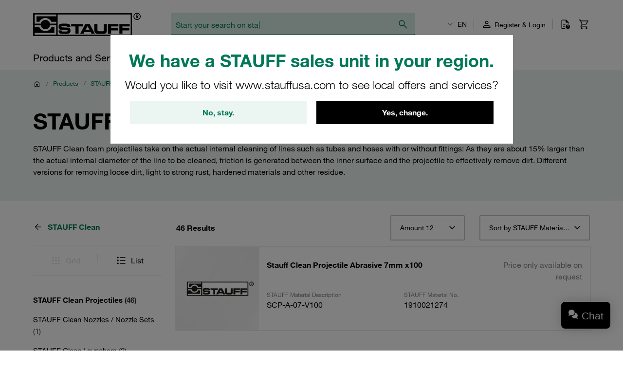

--- FILE ---
content_type: application/javascript
request_url: https://stauff.com.br/assets/c84a62dec4c21817be77a0eadb03d031ab56503c/default/js/stauff_platform.tracking-product-click.js
body_size: 3155
content:
"use strict";(self.webpackJsonp_stauff_platform=self.webpackJsonp_stauff_platform||[]).push([[4085],{74751:(t,n,e)=>{e.r(n),e.d(n,{default:()=>i});var r=e(98736);class i extends r.Z{init(){this.mapEvents()}mapEvents(){this.addEventListener("click",(()=>this.trackProductClick()))}trackProductClick(){var t=this.getAttribute("currency"),n=this.buildPrice(this.getAttribute("price"),t),e=this.getAttribute("source"),r={event:"select_item",ecommerce:{value:n,currency:t,items:[{item_id:this.getAttribute("id"),item_name:this.getAttribute("name"),affiliation:this.getAffiliation(),index:this.getAttribute("position"),item_brand:this.getBrand(),item_category:this.buildSafeCategory(this.getAttribute("category")),item_list_id:e,item_list_name:e,price:n,quantity:1}]}};this.trackEcommerceEvent(r)}}},98736:(t,n,e)=>{e.d(n,{Z:()=>o});var r=e(97337),i=e(41139);class o extends r.Z{constructor(){super(...arguments),this.ecommerceTrackingUtil=new i.Z}readyCallback(){}getAffiliation(){return this.ecommerceTrackingUtil.getAffiliation()}getBrand(){return this.ecommerceTrackingUtil.getBrand()}trackEcommerceEvent(t){this.ecommerceTrackingUtil.trackEcommerceEvent(t)}buildPrice(t,n){return this.ecommerceTrackingUtil.buildPriceForTracking(t,n)}buildSafeCategory(t){return this.ecommerceTrackingUtil.buildSafeValue(t)}buildSafeCoupon(t){return this.ecommerceTrackingUtil.buildSafeValue(t)}}},41139:(t,n,e)=>{e.d(n,{Z:()=>i});var r=e(90711);class i{trackEcommerceEvent(t){window.dataLayer.push({ecommerce:null}),window.dataLayer.push(t)}getAffiliation(){return i.AFFILIATION}getBrand(){return i.BRAND}buildPriceForTracking(t,n){var e=parseInt(t);if(!isNaN(e))return this.buildPriceForTrackingFromNumber(e,n)}buildPriceForTrackingFromNumber(t,n){return(0,r.Z)({amount:t,currency:n}).toUnit()}buildSafeValue(t){if(null!==t&&""!==t)return t}}i.AFFILIATION="STAUFF E-Commerce Platform",i.BRAND="STAUFF"},90711:(t,n,e)=>{e.d(n,{Z:()=>S});var r={globalLocale:"en-US",globalFormat:"$0,0.00",globalRoundingMode:"HALF_EVEN",globalFormatRoundingMode:"HALF_AWAY_FROM_ZERO",globalExchangeRatesApi:{endpoint:void 0,headers:void 0,propertyPath:void 0}};function i(t){return i="function"==typeof Symbol&&"symbol"==typeof Symbol.iterator?function(t){return typeof t}:function(t){return t&&"function"==typeof Symbol&&t.constructor===Symbol&&t!==Symbol.prototype?"symbol":typeof t},i(t)}function o(t){return function(t){if(Array.isArray(t))return t}(t)||function(t){if("undefined"!=typeof Symbol&&Symbol.iterator in Object(t))return Array.from(t)}(t)||function(t,n){if(!t)return;if("string"==typeof t)return u(t,n);var e=Object.prototype.toString.call(t).slice(8,-1);"Object"===e&&t.constructor&&(e=t.constructor.name);if("Map"===e||"Set"===e)return Array.from(t);if("Arguments"===e||/^(?:Ui|I)nt(?:8|16|32)(?:Clamped)?Array$/.test(e))return u(t,n)}(t)||function(){throw new TypeError("Invalid attempt to destructure non-iterable instance.\nIn order to be iterable, non-array objects must have a [Symbol.iterator]() method.")}()}function u(t,n){(null==n||n>t.length)&&(n=t.length);for(var e=0,r=new Array(n);e<n;e++)r[e]=t[e];return r}var a={normalizePrecision:function(t){var n=t.reduce((function(t,n){return Math.max(t.getPrecision(),n.getPrecision())}));return t.map((function(t){return t.getPrecision()!==n?t.convertPrecision(n):t}))},minimum:function(t){var n=o(t),e=n[0],r=n.slice(1),i=e;return r.forEach((function(t){i=i.lessThan(t)?i:t})),i},maximum:function(t){var n=o(t),e=n[0],r=n.slice(1),i=e;return r.forEach((function(t){i=i.greaterThan(t)?i:t})),i}};function c(t){return!isNaN(parseInt(t))&&isFinite(t)}function s(t){return t%2==0}function l(t){return c(t)&&!Number.isInteger(t)}function f(t){return Math.abs(t)%1==.5}function h(t){var n=arguments.length>1&&void 0!==arguments[1]?arguments[1]:{};return new Promise((function(e,r){var i=Object.assign(new XMLHttpRequest,{onreadystatechange:function(){4===i.readyState&&(i.status>=200&&i.status<400?e(JSON.parse(i.responseText)):r(new Error(i.statusText)))},onerror:function(){r(new Error("Network error"))}});i.open("GET",t,!0),function(t){var n=arguments.length>1&&void 0!==arguments[1]?arguments[1]:{};for(var e in n)t.setRequestHeader(e,n[e])}(i,n.headers),i.send()}))}function m(t){return void 0===t}function d(t){var n=arguments.length>1&&void 0!==arguments[1]?arguments[1]:".",e={};return Object.entries(t).forEach((function(t){if("object"===i(t[1])){var r=d(t[1]);Object.entries(r).forEach((function(r){e[t[0]+n+r[0]]=r[1]}))}else e[t[0]]=t[1]})),e}function g(){var t=function(t,n){var e=function(t){return Math.pow(10,function(){var t=(arguments.length>0&&void 0!==arguments[0]?arguments[0]:0).toString();if(t.indexOf("e-")>0)return parseInt(t.split("e-")[1]);var n=t.split(".")[1];return n?n.length:0}(t))},r=Math.max(e(t),e(n));return Math.round(t*r)*Math.round(n*r)/(r*r)},n={HALF_ODD:function(t){var n=Math.round(t);return f(t)&&s(n)?n-1:n},HALF_EVEN:function(t){var n=Math.round(t);return f(t)?s(n)?n:n-1:n},HALF_UP:function(t){return Math.round(t)},HALF_DOWN:function(t){return f(t)?Math.floor(t):Math.round(t)},HALF_TOWARDS_ZERO:function(t){return f(t)?Math.sign(t)*Math.floor(Math.abs(t)):Math.round(t)},HALF_AWAY_FROM_ZERO:function(t){return f(t)?Math.sign(t)*Math.ceil(Math.abs(t)):Math.round(t)},DOWN:function(t){return Math.floor(t)}};return{add:function(t,n){return t+n},subtract:function(t,n){return t-n},multiply:function(n,e){return l(n)||l(e)?t(n,e):n*e},divide:function(t,n){return t/n},modulo:function(t,n){return t%n},round:function(t){return n[arguments.length>1&&void 0!==arguments[1]?arguments[1]:"HALF_EVEN"](t)}}}var v=g();function p(t){var n=function(){var t=arguments.length>0&&void 0!==arguments[0]?arguments[0]:"",n=arguments.length>1?arguments[1]:void 0;for(var e in n)t=t.replace("{{".concat(e,"}}"),n[e]);return t};return{getExchangeRate:function(e,r){return(o=t.endpoint,!Boolean(o)||"object"!==i(o)&&"function"!=typeof o||"function"!=typeof o.then?function(e,r){return h(n(t.endpoint,{from:e,to:r}),{headers:t.headers})}(e,r):t.endpoint).then((function(i){return d(i)[n(t.propertyPath,{from:e,to:r})]}));var o}}}function y(t,n){var e=arguments.length>2&&void 0!==arguments[2]?arguments[2]:Error;if(!t)throw new e(n)}function b(t){y(function(t){return c(t)&&t<=100&&t>=0}(t),"You must provide a numeric value between 0 and 100.",RangeError)}function A(t){y(Number.isInteger(t),"You must provide an integer.",TypeError)}var M=g(),E=Object.assign((function t(n){var e=Object.assign({},{amount:t.defaultAmount,currency:t.defaultCurrency,precision:t.defaultPrecision},n),r=e.amount,i=e.currency,o=e.precision;A(r),A(o);var u=t.globalLocale,a=t.globalFormat,c=t.globalRoundingMode,s=t.globalFormatRoundingMode,l=Object.assign({},t.globalExchangeRatesApi),f=function(n){var e=Object.assign({},Object.assign({},{amount:r,currency:i,precision:o},n),Object.assign({},{locale:this.locale},n));return Object.assign(t({amount:e.amount,currency:e.currency,precision:e.precision}),{locale:e.locale})},h=function(t){y(this.hasSameCurrency(t),"You must provide a Dinero instance with the same currency.",TypeError)};return{getAmount:function(){return r},getCurrency:function(){return i},getLocale:function(){return this.locale||u},setLocale:function(t){return f.call(this,{locale:t})},getPrecision:function(){return o},convertPrecision:function(t){var n=arguments.length>1&&void 0!==arguments[1]?arguments[1]:s;return A(t),f.call(this,{amount:M.round(M.multiply(this.getAmount(),Math.pow(10,M.subtract(t,this.getPrecision()))),n),precision:t})},add:function(n){h.call(this,n);var e=t.normalizePrecision([this,n]);return f.call(this,{amount:M.add(e[0].getAmount(),e[1].getAmount()),precision:e[0].getPrecision()})},subtract:function(n){h.call(this,n);var e=t.normalizePrecision([this,n]);return f.call(this,{amount:M.subtract(e[0].getAmount(),e[1].getAmount()),precision:e[0].getPrecision()})},multiply:function(t){var n=arguments.length>1&&void 0!==arguments[1]?arguments[1]:c;return f.call(this,{amount:M.round(M.multiply(this.getAmount(),t),n)})},divide:function(t){var n=arguments.length>1&&void 0!==arguments[1]?arguments[1]:c;return f.call(this,{amount:M.round(M.divide(this.getAmount(),t),n)})},percentage:function(t){var n=arguments.length>1&&void 0!==arguments[1]?arguments[1]:c;return b(t),this.multiply(M.divide(t,100),n)},allocate:function(t){var n=this;!function(t){y(function(t){return t.length>0&&t.every((function(t){return t>=0}))&&t.some((function(t){return t>0}))}(t),"You must provide a non-empty array of numeric values greater than 0.",TypeError)}(t);for(var e=t.reduce((function(t,n){return M.add(t,n)})),r=this.getAmount(),i=t.map((function(t){var i=Math.floor(M.divide(M.multiply(n.getAmount(),t),e));return r=M.subtract(r,i),f.call(n,{amount:i})})),o=0;r>0;)t[o]>0&&(i[o]=i[o].add(f.call(this,{amount:1})),r=M.subtract(r,1)),o+=1;return i},convert:function(t){var n=this,e=arguments.length>1&&void 0!==arguments[1]?arguments[1]:{},r=e.endpoint,i=void 0===r?l.endpoint:r,o=e.propertyPath,u=void 0===o?l.propertyPath||"rates.{{to}}":o,a=e.headers,s=void 0===a?l.headers:a,h=e.roundingMode,d=void 0===h?c:h,g=Object.assign({},{endpoint:i,propertyPath:u,headers:s,roundingMode:d});return p(g).getExchangeRate(this.getCurrency(),t).then((function(e){return y(!m(e),'No rate was found for the destination currency "'.concat(t,'".'),TypeError),f.call(n,{amount:M.round(M.multiply(n.getAmount(),parseFloat(e)),g.roundingMode),currency:t})}))},equalsTo:function(t){return this.hasSameAmount(t)&&this.hasSameCurrency(t)},lessThan:function(n){h.call(this,n);var e=t.normalizePrecision([this,n]);return e[0].getAmount()<e[1].getAmount()},lessThanOrEqual:function(n){h.call(this,n);var e=t.normalizePrecision([this,n]);return e[0].getAmount()<=e[1].getAmount()},greaterThan:function(n){h.call(this,n);var e=t.normalizePrecision([this,n]);return e[0].getAmount()>e[1].getAmount()},greaterThanOrEqual:function(n){h.call(this,n);var e=t.normalizePrecision([this,n]);return e[0].getAmount()>=e[1].getAmount()},isZero:function(){return 0===this.getAmount()},isPositive:function(){return this.getAmount()>=0},isNegative:function(){return this.getAmount()<0},hasSubUnits:function(){return 0!==M.modulo(this.getAmount(),Math.pow(10,o))},hasCents:function(){return 0!==M.modulo(this.getAmount(),Math.pow(10,o))},hasSameCurrency:function(t){return this.getCurrency()===t.getCurrency()},hasSameAmount:function(n){var e=t.normalizePrecision([this,n]);return e[0].getAmount()===e[1].getAmount()},toFormat:function(){var t=arguments.length>1&&void 0!==arguments[1]?arguments[1]:s,n=function(t){var n=/^(?:(\$|USD)?0(?:(,)0)?(\.)?(0+)?|0(?:(,)0)?(\.)?(0+)?\s?(dollar)?)$/gm.exec(t);return{getMatches:function(){return null!==n?n.slice(1).filter((function(t){return!m(t)})):[]},getMinimumFractionDigits:function(){var t=function(t){return"."===t};return m(this.getMatches().find(t))?0:this.getMatches()[v.add(this.getMatches().findIndex(t),1)].split("").length},getCurrencyDisplay:function(){return{USD:"code",dollar:"name",$:"symbol"}[this.getMatches().find((function(t){return"USD"===t||"dollar"===t||"$"===t}))]},getStyle:function(){return m(this.getCurrencyDisplay(this.getMatches()))?"decimal":"currency"},getUseGrouping:function(){return!m(this.getMatches().find((function(t){return","===t})))}}}(arguments.length>0&&void 0!==arguments[0]?arguments[0]:a);return this.toRoundedUnit(n.getMinimumFractionDigits(),t).toLocaleString(this.getLocale(),{currencyDisplay:n.getCurrencyDisplay(),useGrouping:n.getUseGrouping(),minimumFractionDigits:n.getMinimumFractionDigits(),style:n.getStyle(),currency:this.getCurrency()})},toUnit:function(){return M.divide(this.getAmount(),Math.pow(10,o))},toRoundedUnit:function(t){var n=arguments.length>1&&void 0!==arguments[1]?arguments[1]:s,e=Math.pow(10,t);return M.divide(M.round(M.multiply(this.toUnit(),e),n),e)},toObject:function(){return{amount:r,currency:i,precision:o}},toJSON:function(){return this.toObject()}}}),{defaultAmount:0,defaultCurrency:"USD",defaultPrecision:2},r,a);const S=E}}]);

--- FILE ---
content_type: application/javascript
request_url: https://stauff.com.br/assets/c84a62dec4c21817be77a0eadb03d031ab56503c/default/js/stauff_platform.vendor.js
body_size: 5451
content:
(self.webpackJsonp_stauff_platform=self.webpackJsonp_stauff_platform||[]).push([[4736],{77363:()=>{(function(){"use strict";var t=window.Document.prototype.createElement,e=window.Document.prototype.createElementNS,n=window.Document.prototype.importNode,o=window.Document.prototype.prepend,r=window.Document.prototype.append,i=window.DocumentFragment.prototype.prepend,a=window.DocumentFragment.prototype.append,c=window.Node.prototype.cloneNode,l=window.Node.prototype.appendChild,s=window.Node.prototype.insertBefore,u=window.Node.prototype.removeChild,f=window.Node.prototype.replaceChild,d=Object.getOwnPropertyDescriptor(window.Node.prototype,"textContent"),p=window.Element.prototype.attachShadow,h=Object.getOwnPropertyDescriptor(window.Element.prototype,"innerHTML"),m=window.Element.prototype.getAttribute,w=window.Element.prototype.setAttribute,v=window.Element.prototype.removeAttribute,E=window.Element.prototype.getAttributeNS,y=window.Element.prototype.setAttributeNS,b=window.Element.prototype.removeAttributeNS,g=window.Element.prototype.insertAdjacentElement,_=window.Element.prototype.insertAdjacentHTML,C=window.Element.prototype.prepend,N=window.Element.prototype.append,T=window.Element.prototype.before,D=window.Element.prototype.after,M=window.Element.prototype.replaceWith,k=window.Element.prototype.remove,S=window.HTMLElement,L=Object.getOwnPropertyDescriptor(window.HTMLElement.prototype,"innerHTML"),O=window.HTMLElement.prototype.insertAdjacentElement,A=window.HTMLElement.prototype.insertAdjacentHTML,F=new Set;function j(t){var e=F.has(t);return t=/^[a-z][.0-9_a-z]*-[\-.0-9_a-z]*$/.test(t),!e&&t}"annotation-xml color-profile font-face font-face-src font-face-uri font-face-format font-face-name missing-glyph".split(" ").forEach((function(t){return F.add(t)}));var H=document.contains?document.contains.bind(document):document.documentElement.contains.bind(document.documentElement);function x(t){var e=t.isConnected;if(void 0!==e)return e;if(H(t))return!0;for(;t&&!(t.__CE_isImportDocument||t instanceof Document);)t=t.parentNode||(window.ShadowRoot&&t instanceof ShadowRoot?t.host:void 0);return!(!t||!(t.__CE_isImportDocument||t instanceof Document))}function P(t){var e=t.children;if(e)return Array.prototype.slice.call(e);for(e=[],t=t.firstChild;t;t=t.nextSibling)t.nodeType===Node.ELEMENT_NODE&&e.push(t);return e}function R(t,e){for(;e&&e!==t&&!e.nextSibling;)e=e.parentNode;return e&&e!==t?e.nextSibling:null}function W(t,e,n){for(var o=t;o;){if(o.nodeType===Node.ELEMENT_NODE){var r=o;e(r);var i=r.localName;if("link"===i&&"import"===r.getAttribute("rel")){if(o=r.import,void 0===n&&(n=new Set),o instanceof Node&&!n.has(o))for(n.add(o),o=o.firstChild;o;o=o.nextSibling)W(o,e,n);o=R(t,r);continue}if("template"===i){o=R(t,r);continue}if(r=r.__CE_shadowRoot)for(r=r.firstChild;r;r=r.nextSibling)W(r,e,n)}o=o.firstChild?o.firstChild:R(t,o)}}function B(t,e,n){t[e]=n}function I(t){var e=document;this.c=t,this.a=e,this.b=void 0,nt(this.c,this.a),"loading"===this.a.readyState&&(this.b=new MutationObserver(this.f.bind(this)),this.b.observe(this.a,{childList:!0,subtree:!0}))}function U(t){t.b&&t.b.disconnect()}function z(){var t=this;this.b=this.a=void 0,this.c=new Promise((function(e){t.b=e,t.a&&e(t.a)}))}function K(t){if(t.a)throw Error("Already resolved.");t.a=void 0,t.b&&t.b(void 0)}function X(t){this.f=new Map,this.g=new Map,this.l=new Map,this.i=!1,this.b=t,this.j=new Map,this.c=function(t){return t()},this.a=!1,this.h=[],this.m=t.f?new I(t):void 0}function q(t,e){if(!j(e))throw new SyntaxError("The element name '"+e+"' is not valid.");if(V(t,e))throw Error("A custom element with name '"+e+"' has already been defined.");if(t.i)throw Error("A custom element is already being defined.")}function J(t,e,n){var o;t.i=!0;try{var r=function(t){var e=i[t];if(void 0!==e&&!(e instanceof Function))throw Error("The '"+t+"' callback must be a function.");return e},i=n.prototype;if(!(i instanceof Object))throw new TypeError("The custom element constructor's prototype is not an object.");var a=r("connectedCallback"),c=r("disconnectedCallback"),l=r("adoptedCallback"),s=(o=r("attributeChangedCallback"))&&n.observedAttributes||[]}catch(t){throw t}finally{t.i=!1}return n={localName:e,constructorFunction:n,connectedCallback:a,disconnectedCallback:c,adoptedCallback:l,attributeChangedCallback:o,observedAttributes:s,constructionStack:[]},t.g.set(e,n),t.l.set(n.constructorFunction,n),n}function Y(t){if(!1!==t.a){t.a=!1;for(var e=[],n=t.h,o=new Map,r=0;r<n.length;r++)o.set(n[r],[]);for(nt(t.b,document,{upgrade:function(n){if(void 0===n.__CE_state){var r=n.localName,i=o.get(r);i?i.push(n):t.g.has(r)&&e.push(n)}}}),r=0;r<e.length;r++)ot(t.b,e[r]);for(r=0;r<n.length;r++){for(var i=n[r],a=o.get(i),c=0;c<a.length;c++)ot(t.b,a[c]);(i=t.j.get(i))&&K(i)}n.length=0}}function V(t,e){var n=t.g.get(e);if(n)return n;if(n=t.f.get(e)){t.f.delete(e);try{return J(t,e,n())}catch(t){it(t)}}}function $(){var t=st&&st.noDocumentConstructionObserver,e=st&&st.shadyDomFastWalk;this.b=[],this.c=[],this.a=!1,this.shadyDomFastWalk=e,this.f=!t}function G(t,e,n,o){var r=window.ShadyDOM;if(t.shadyDomFastWalk&&r&&r.inUse){if(e.nodeType===Node.ELEMENT_NODE&&n(e),e.querySelectorAll)for(t=r.nativeMethods.querySelectorAll.call(e,"*"),e=0;e<t.length;e++)n(t[e])}else W(e,n,o)}function Q(t,e){t.a&&G(t,e,(function(e){return Z(t,e)}))}function Z(t,e){if(t.a&&!e.__CE_patched){e.__CE_patched=!0;for(var n=0;n<t.b.length;n++)t.b[n](e);for(n=0;n<t.c.length;n++)t.c[n](e)}}function tt(t,e){var n=[];for(G(t,e,(function(t){return n.push(t)})),e=0;e<n.length;e++){var o=n[e];1===o.__CE_state?t.connectedCallback(o):ot(t,o)}}function et(t,e){var n=[];for(G(t,e,(function(t){return n.push(t)})),e=0;e<n.length;e++){var o=n[e];1===o.__CE_state&&t.disconnectedCallback(o)}}function nt(t,e,n){var o=(n=void 0===n?{}:n).s,r=n.upgrade||function(e){return ot(t,e)},i=[];for(G(t,e,(function(e){if(t.a&&Z(t,e),"link"===e.localName&&"import"===e.getAttribute("rel")){var n=e.import;n instanceof Node&&(n.__CE_isImportDocument=!0,n.__CE_registry=document.__CE_registry),n&&"complete"===n.readyState?n.__CE_documentLoadHandled=!0:e.addEventListener("load",(function(){var n=e.import;if(!n.__CE_documentLoadHandled){n.__CE_documentLoadHandled=!0;var i=new Set;o&&(o.forEach((function(t){return i.add(t)})),i.delete(n)),nt(t,n,{s:i,upgrade:r})}}))}else i.push(e)}),o),e=0;e<i.length;e++)r(i[e])}function ot(t,e){try{var n=e.ownerDocument,o=n.__CE_registry,r=o&&(n.defaultView||n.__CE_isImportDocument)?V(o,e.localName):void 0;if(r&&void 0===e.__CE_state){r.constructionStack.push(e);try{try{if(new r.constructorFunction!==e)throw Error("The custom element constructor did not produce the element being upgraded.")}finally{r.constructionStack.pop()}}catch(t){throw e.__CE_state=2,t}if(e.__CE_state=1,e.__CE_definition=r,r.attributeChangedCallback&&e.hasAttributes()){var i=r.observedAttributes;for(r=0;r<i.length;r++){var a=i[r],c=e.getAttribute(a);null!==c&&t.attributeChangedCallback(e,a,null,c,null)}}x(e)&&t.connectedCallback(e)}}catch(t){it(t)}}function rt(n,o,r,i){var a=o.__CE_registry;if(a&&(null===i||"http://www.w3.org/1999/xhtml"===i)&&(a=V(a,r)))try{var c=new a.constructorFunction;if(void 0===c.__CE_state||void 0===c.__CE_definition)throw Error("Failed to construct '"+r+"': The returned value was not constructed with the HTMLElement constructor.");if("http://www.w3.org/1999/xhtml"!==c.namespaceURI)throw Error("Failed to construct '"+r+"': The constructed element's namespace must be the HTML namespace.");if(c.hasAttributes())throw Error("Failed to construct '"+r+"': The constructed element must not have any attributes.");if(null!==c.firstChild)throw Error("Failed to construct '"+r+"': The constructed element must not have any children.");if(null!==c.parentNode)throw Error("Failed to construct '"+r+"': The constructed element must not have a parent node.");if(c.ownerDocument!==o)throw Error("Failed to construct '"+r+"': The constructed element's owner document is incorrect.");if(c.localName!==r)throw Error("Failed to construct '"+r+"': The constructed element's local name is incorrect.");return c}catch(a){return it(a),o=null===i?t.call(o,r):e.call(o,i,r),Object.setPrototypeOf(o,HTMLUnknownElement.prototype),o.__CE_state=2,o.__CE_definition=void 0,Z(n,o),o}return Z(n,o=null===i?t.call(o,r):e.call(o,i,r)),o}function it(t){var e=t.message,n=t.sourceURL||t.fileName||"",o=t.line||t.lineNumber||0,r=t.column||t.columnNumber||0,i=void 0;void 0===ErrorEvent.prototype.initErrorEvent?i=new ErrorEvent("error",{cancelable:!0,message:e,filename:n,lineno:o,colno:r,error:t}):((i=document.createEvent("ErrorEvent")).initErrorEvent("error",!1,!0,e,n,o),i.preventDefault=function(){Object.defineProperty(this,"defaultPrevented",{configurable:!0,get:function(){return!0}})}),void 0===i.error&&Object.defineProperty(i,"error",{configurable:!0,enumerable:!0,get:function(){return t}}),window.dispatchEvent(i),i.defaultPrevented||console.error(t)}I.prototype.f=function(t){var e=this.a.readyState;for("interactive"!==e&&"complete"!==e||U(this),e=0;e<t.length;e++)for(var n=t[e].addedNodes,o=0;o<n.length;o++)nt(this.c,n[o])},X.prototype.o=function(t,e){var n=this;if(!(e instanceof Function))throw new TypeError("Custom element constructor getters must be functions.");q(this,t),this.f.set(t,e),this.h.push(t),this.a||(this.a=!0,this.c((function(){return Y(n)})))},X.prototype.define=function(t,e){var n=this;if(!(e instanceof Function))throw new TypeError("Custom element constructors must be functions.");q(this,t),J(this,t,e),this.h.push(t),this.a||(this.a=!0,this.c((function(){return Y(n)})))},X.prototype.upgrade=function(t){nt(this.b,t)},X.prototype.get=function(t){if(t=V(this,t))return t.constructorFunction},X.prototype.whenDefined=function(t){if(!j(t))return Promise.reject(new SyntaxError("'"+t+"' is not a valid custom element name."));var e=this.j.get(t);if(e)return e.c;e=new z,this.j.set(t,e);var n=this.g.has(t)||this.f.has(t);return t=-1===this.h.indexOf(t),n&&t&&K(e),e.c},X.prototype.polyfillWrapFlushCallback=function(t){this.m&&U(this.m);var e=this.c;this.c=function(n){return t((function(){return e(n)}))}},window.CustomElementRegistry=X,X.prototype.define=X.prototype.define,X.prototype.upgrade=X.prototype.upgrade,X.prototype.get=X.prototype.get,X.prototype.whenDefined=X.prototype.whenDefined,X.prototype.polyfillDefineLazy=X.prototype.o,X.prototype.polyfillWrapFlushCallback=X.prototype.polyfillWrapFlushCallback,$.prototype.connectedCallback=function(t){var e=t.__CE_definition;if(e.connectedCallback)try{e.connectedCallback.call(t)}catch(t){it(t)}},$.prototype.disconnectedCallback=function(t){var e=t.__CE_definition;if(e.disconnectedCallback)try{e.disconnectedCallback.call(t)}catch(t){it(t)}},$.prototype.attributeChangedCallback=function(t,e,n,o,r){var i=t.__CE_definition;if(i.attributeChangedCallback&&-1<i.observedAttributes.indexOf(e))try{i.attributeChangedCallback.call(t,e,n,o,r)}catch(t){it(t)}};var at=new function(){};function ct(t,e,n){function o(e){return function(n){for(var o=[],r=0;r<arguments.length;++r)o[r]=arguments[r];r=[];for(var i=[],a=0;a<o.length;a++){var c=o[a];if(c instanceof Element&&x(c)&&i.push(c),c instanceof DocumentFragment)for(c=c.firstChild;c;c=c.nextSibling)r.push(c);else r.push(c)}for(e.apply(this,o),o=0;o<i.length;o++)et(t,i[o]);if(x(this))for(o=0;o<r.length;o++)(i=r[o])instanceof Element&&tt(t,i)}}void 0!==n.prepend&&B(e,"prepend",o(n.prepend)),void 0!==n.append&&B(e,"append",o(n.append))}function lt(t){function n(e,n){Object.defineProperty(e,"innerHTML",{enumerable:n.enumerable,configurable:!0,get:n.get,set:function(e){var o=this,r=void 0;if(x(this)&&(r=[],G(t,this,(function(t){t!==o&&r.push(t)}))),n.set.call(this,e),r)for(var i=0;i<r.length;i++){var a=r[i];1===a.__CE_state&&t.disconnectedCallback(a)}return this.ownerDocument.__CE_registry?nt(t,this):Q(t,this),e}})}function o(e,n){B(e,"insertAdjacentElement",(function(e,o){var r=x(o);return e=n.call(this,e,o),r&&et(t,o),x(e)&&tt(t,o),e}))}function r(e,n){function o(e,n){for(var o=[];e!==n;e=e.nextSibling)o.push(e);for(n=0;n<o.length;n++)nt(t,o[n])}B(e,"insertAdjacentHTML",(function(t,e){if("beforebegin"===(t=t.toLowerCase())){var r=this.previousSibling;n.call(this,t,e),o(r||this.parentNode.firstChild,this)}else if("afterbegin"===t)r=this.firstChild,n.call(this,t,e),o(this.firstChild,r);else if("beforeend"===t)r=this.lastChild,n.call(this,t,e),o(r||this.firstChild,null);else{if("afterend"!==t)throw new SyntaxError("The value provided ("+String(t)+") is not one of 'beforebegin', 'afterbegin', 'beforeend', or 'afterend'.");r=this.nextSibling,n.call(this,t,e),o(this.nextSibling,r)}}))}p&&B(Element.prototype,"attachShadow",(function(e){if(e=p.call(this,e),t.a&&!e.__CE_patched){e.__CE_patched=!0;for(var n=0;n<t.b.length;n++)t.b[n](e)}return this.__CE_shadowRoot=e})),h&&h.get?n(Element.prototype,h):L&&L.get?n(HTMLElement.prototype,L):function(t,e){t.a=!0,t.c.push(e)}(t,(function(t){n(t,{enumerable:!0,configurable:!0,get:function(){return c.call(this,!0).innerHTML},set:function(t){var n="template"===this.localName,o=n?this.content:this,r=e.call(document,this.namespaceURI,this.localName);for(r.innerHTML=t;0<o.childNodes.length;)u.call(o,o.childNodes[0]);for(t=n?r.content:r;0<t.childNodes.length;)l.call(o,t.childNodes[0])}})})),B(Element.prototype,"setAttribute",(function(e,n){if(1!==this.__CE_state)return w.call(this,e,n);var o=m.call(this,e);w.call(this,e,n),n=m.call(this,e),t.attributeChangedCallback(this,e,o,n,null)})),B(Element.prototype,"setAttributeNS",(function(e,n,o){if(1!==this.__CE_state)return y.call(this,e,n,o);var r=E.call(this,e,n);y.call(this,e,n,o),o=E.call(this,e,n),t.attributeChangedCallback(this,n,r,o,e)})),B(Element.prototype,"removeAttribute",(function(e){if(1!==this.__CE_state)return v.call(this,e);var n=m.call(this,e);v.call(this,e),null!==n&&t.attributeChangedCallback(this,e,n,null,null)})),B(Element.prototype,"removeAttributeNS",(function(e,n){if(1!==this.__CE_state)return b.call(this,e,n);var o=E.call(this,e,n);b.call(this,e,n);var r=E.call(this,e,n);o!==r&&t.attributeChangedCallback(this,n,o,r,e)})),O?o(HTMLElement.prototype,O):g&&o(Element.prototype,g),A?r(HTMLElement.prototype,A):_&&r(Element.prototype,_),ct(t,Element.prototype,{prepend:C,append:N}),function(t){function e(e){return function(n){for(var o=[],r=0;r<arguments.length;++r)o[r]=arguments[r];r=[];for(var i=[],a=0;a<o.length;a++){var c=o[a];if(c instanceof Element&&x(c)&&i.push(c),c instanceof DocumentFragment)for(c=c.firstChild;c;c=c.nextSibling)r.push(c);else r.push(c)}for(e.apply(this,o),o=0;o<i.length;o++)et(t,i[o]);if(x(this))for(o=0;o<r.length;o++)(i=r[o])instanceof Element&&tt(t,i)}}var n=Element.prototype;void 0!==T&&B(n,"before",e(T)),void 0!==D&&B(n,"after",e(D)),void 0!==M&&B(n,"replaceWith",(function(e){for(var n=[],o=0;o<arguments.length;++o)n[o]=arguments[o];o=[];for(var r=[],i=0;i<n.length;i++){var a=n[i];if(a instanceof Element&&x(a)&&r.push(a),a instanceof DocumentFragment)for(a=a.firstChild;a;a=a.nextSibling)o.push(a);else o.push(a)}for(i=x(this),M.apply(this,n),n=0;n<r.length;n++)et(t,r[n]);if(i)for(et(t,this),n=0;n<o.length;n++)(r=o[n])instanceof Element&&tt(t,r)})),void 0!==k&&B(n,"remove",(function(){var e=x(this);k.call(this),e&&et(t,this)}))}(t)}var st=window.customElements;function ut(){var e=new $;!function(e){window.HTMLElement=function(){function n(){var n=this.constructor,o=document.__CE_registry.l.get(n);if(!o)throw Error("Failed to construct a custom element: The constructor was not registered with `customElements`.");var r=o.constructionStack;if(0===r.length)return r=t.call(document,o.localName),Object.setPrototypeOf(r,n.prototype),r.__CE_state=1,r.__CE_definition=o,Z(e,r),r;var i=r.length-1,a=r[i];if(a===at)throw Error("Failed to construct '"+o.localName+"': This element was already constructed.");return r[i]=at,Object.setPrototypeOf(a,n.prototype),Z(e,a),a}return n.prototype=S.prototype,Object.defineProperty(n.prototype,"constructor",{writable:!0,configurable:!0,enumerable:!1,value:n}),n}()}(e),function(t){B(Document.prototype,"createElement",(function(e){return rt(t,this,e,null)})),B(Document.prototype,"importNode",(function(e,o){return e=n.call(this,e,!!o),this.__CE_registry?nt(t,e):Q(t,e),e})),B(Document.prototype,"createElementNS",(function(e,n){return rt(t,this,n,e)})),ct(t,Document.prototype,{prepend:o,append:r})}(e),ct(e,DocumentFragment.prototype,{prepend:i,append:a}),function(t){function e(e,n){Object.defineProperty(e,"textContent",{enumerable:n.enumerable,configurable:!0,get:n.get,set:function(e){if(this.nodeType===Node.TEXT_NODE)n.set.call(this,e);else{var o=void 0;if(this.firstChild){var r=this.childNodes,i=r.length;if(0<i&&x(this)){o=Array(i);for(var a=0;a<i;a++)o[a]=r[a]}}if(n.set.call(this,e),o)for(e=0;e<o.length;e++)et(t,o[e])}}})}B(Node.prototype,"insertBefore",(function(e,n){if(e instanceof DocumentFragment){var o=P(e);if(e=s.call(this,e,n),x(this))for(n=0;n<o.length;n++)tt(t,o[n]);return e}return o=e instanceof Element&&x(e),n=s.call(this,e,n),o&&et(t,e),x(this)&&tt(t,e),n})),B(Node.prototype,"appendChild",(function(e){if(e instanceof DocumentFragment){var n=P(e);if(e=l.call(this,e),x(this))for(var o=0;o<n.length;o++)tt(t,n[o]);return e}return n=e instanceof Element&&x(e),o=l.call(this,e),n&&et(t,e),x(this)&&tt(t,e),o})),B(Node.prototype,"cloneNode",(function(e){return e=c.call(this,!!e),this.ownerDocument.__CE_registry?nt(t,e):Q(t,e),e})),B(Node.prototype,"removeChild",(function(e){var n=e instanceof Element&&x(e),o=u.call(this,e);return n&&et(t,e),o})),B(Node.prototype,"replaceChild",(function(e,n){if(e instanceof DocumentFragment){var o=P(e);if(e=f.call(this,e,n),x(this))for(et(t,n),n=0;n<o.length;n++)tt(t,o[n]);return e}o=e instanceof Element&&x(e);var r=f.call(this,e,n),i=x(this);return i&&et(t,n),o&&et(t,e),i&&tt(t,e),r})),d&&d.get?e(Node.prototype,d):function(t,e){t.a=!0,t.b.push(e)}(t,(function(t){e(t,{enumerable:!0,configurable:!0,get:function(){for(var t=[],e=this.firstChild;e;e=e.nextSibling)e.nodeType!==Node.COMMENT_NODE&&t.push(e.textContent);return t.join("")},set:function(t){for(;this.firstChild;)u.call(this,this.firstChild);null!=t&&""!==t&&l.call(this,document.createTextNode(t))}})}))}(e),lt(e),e=new X(e),document.__CE_registry=e,Object.defineProperty(window,"customElements",{configurable:!0,enumerable:!0,value:e})}st&&!st.forcePolyfill&&"function"==typeof st.define&&"function"==typeof st.get||ut(),window.__CE_installPolyfill=ut}).call(self)},68318:()=>{
/**
 * @license
 * Copyright (c) 2016 The Polymer Project Authors. All rights reserved.
 * This code may only be used under the BSD style license found at http://polymer.github.io/LICENSE.txt
 * The complete set of authors may be found at http://polymer.github.io/AUTHORS.txt
 * The complete set of contributors may be found at http://polymer.github.io/CONTRIBUTORS.txt
 * Code distributed by Google as part of the polymer project is also
 * subject to an additional IP rights grant found at http://polymer.github.io/PATENTS.txt
 */
!function(){"use strict";var t;if(!((t=document.createEvent("Event")).initEvent("foo",!0,!0),t.preventDefault(),t.defaultPrevented)){var e=Event.prototype.preventDefault;Event.prototype.preventDefault=function(){this.cancelable&&(e.call(this),Object.defineProperty(this,"defaultPrevented",{get:function(){return!0},configurable:!0}))}}var n=/Trident/.test(navigator.userAgent);if(!window.Event||n&&"function"!=typeof window.Event){var o=window.Event;if(window.Event=function(t,e){e=e||{};var n=document.createEvent("Event");return n.initEvent(t,Boolean(e.bubbles),Boolean(e.cancelable)),n},o){for(var r in o)window.Event[r]=o[r];window.Event.prototype=o.prototype}}if((!window.CustomEvent||n&&"function"!=typeof window.CustomEvent)&&(window.CustomEvent=function(t,e){e=e||{};var n=document.createEvent("CustomEvent");return n.initCustomEvent(t,Boolean(e.bubbles),Boolean(e.cancelable),e.detail),n},window.CustomEvent.prototype=window.Event.prototype),!window.MouseEvent||n&&"function"!=typeof window.MouseEvent){var i=window.MouseEvent;if(window.MouseEvent=function(t,e){e=e||{};var n=document.createEvent("MouseEvent");return n.initMouseEvent(t,Boolean(e.bubbles),Boolean(e.cancelable),e.view||window,e.detail,e.screenX,e.screenY,e.clientX,e.clientY,e.ctrlKey,e.altKey,e.shiftKey,e.metaKey,e.button,e.relatedTarget),n},i)for(var r in i)window.MouseEvent[r]=i[r];window.MouseEvent.prototype=i.prototype}if(Array.from||(Array.from=function(t){return[].slice.call(t)}),!Object.assign){var a=function(t,e){for(var n,o=Object.getOwnPropertyNames(e),r=0;r<o.length;r++)t[n=o[r]]=e[n]};Object.assign=function(t,e){for(var n,o=[].slice.call(arguments,1),r=0;r<o.length;r++)(n=o[r])&&a(t,n);return t}}}()},10628:()=>{
/**
@license @nocompile
Copyright (c) 2018 The Polymer Project Authors. All rights reserved.
This code may only be used under the BSD style license found at http://polymer.github.io/LICENSE.txt
The complete set of authors may be found at http://polymer.github.io/AUTHORS.txt
The complete set of contributors may be found at http://polymer.github.io/CONTRIBUTORS.txt
Code distributed by Google as part of the polymer project is also
subject to an additional IP rights grant found at http://polymer.github.io/PATENTS.txt
*/
!function(){"use strict";!function(){if(void 0===window.Reflect||void 0===window.customElements||window.customElements.polyfillWrapFlushCallback)return;const t=HTMLElement;window.HTMLElement={HTMLElement:function(){return Reflect.construct(t,[],this.constructor)}}.HTMLElement,HTMLElement.prototype=t.prototype,HTMLElement.prototype.constructor=HTMLElement,Object.setPrototypeOf(HTMLElement,t)}()}()},16227:(t,e,n)=>{n(10628),n(68318),n(77363)}},t=>{var e;e=16227,t(t.s=e)}]);

--- FILE ---
content_type: application/javascript
request_url: https://stauff.com.br/assets/c84a62dec4c21817be77a0eadb03d031ab56503c/default/js/stauff_platform.form-submitter.js
body_size: 335
content:
"use strict";(self.webpackJsonp_stauff_platform=self.webpackJsonp_stauff_platform||[]).push([[9918],{71215:(t,e,r)=>{r.r(e),r.d(e,{default:()=>i});var s=r(14871);class i extends s.Z{onEvent(t){var e=t.currentTarget.closest("form");if(e){var r=e.querySelector('[type="submit"]')||e.querySelector("button");r&&r.click(),e.submit()}}}},14871:(t,e,r)=>{r.d(e,{Z:()=>i});var s=r(97337);class i extends s.Z{constructor(){super(...arguments),this.triggers=void 0}readyCallback(){}init(){this.triggers=Array.from(document.querySelectorAll(this.triggerSelector)),this.mapEvents()}mapEvents(){this.triggers.forEach((t=>t.addEventListener(this.eventName,(t=>this.onEvent(t)))))}onEvent(t){var e=t.currentTarget.closest("form");if(e){var r=e.querySelector('[type="submit"]')||e.querySelector("button");r&&r.click(),e.submit()}}get triggerSelector(){return this.getAttribute("trigger-selector")}get eventName(){return this.getAttribute("event")}}}}]);